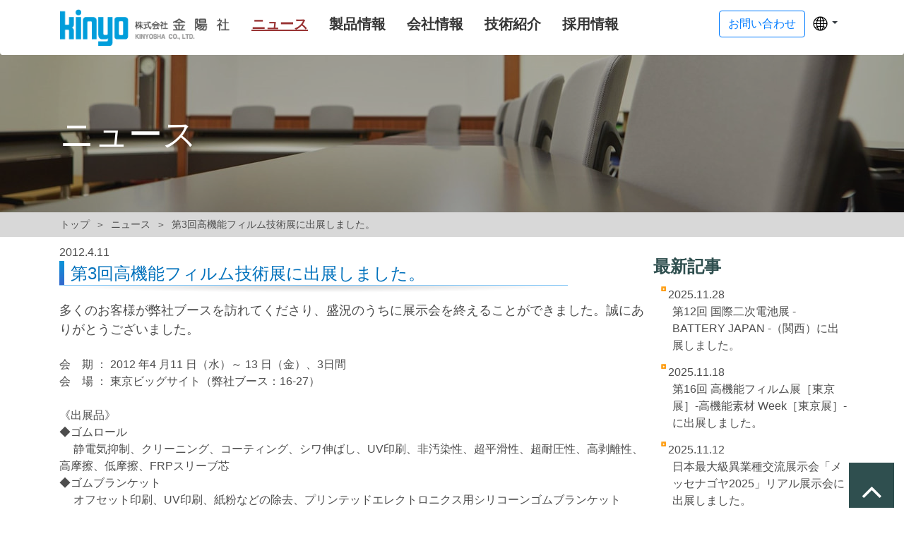

--- FILE ---
content_type: text/html; charset=utf-8
request_url: https://www.kinyo-j.co.jp/news/601.html
body_size: 4789
content:
<!DOCTYPE html>
<html lang="ja" itemscope itemtype="http://schema.org/WebPage">
<head prefix="og: http://ogp.me/ns# fb: http://ogp.me/ns/fb# website: http://ogp.me/ns/website#">
<meta charset="UTF-8">
<meta http-equiv="X-UA-Compatible" content="IE=edge">
<meta name="viewport" content="width=device-width, initial-scale=1">
<meta name="description" content="">
<meta name="keywords" content="ウェブサイト,MovableType.net,">
<meta http-equiv="X-UA-Compatible" content="IE=edge">
<title>第3回高機能フィルム技術展に出展しました。 | 株式会社金陽社</title>
<link rel="shortcut icon" href="https://www.kinyo-j.co.jp/images/favicon.ico">
<link rel="start" href="https://www.kinyo-j.co.jp/">
<link rel="alternate" type="application/atom+xml" title="Recent Entries" href="https://www.kinyo-j.co.jp/atom.xml">
<link rel="canonical" href="https://www.kinyo-j.co.jp/news/601.html" />

<!-- Microdata -->
<meta itemprop="description" content="多くのお客様が弊社ブースを訪れてくださり、盛況のうちに展示会を終えることができま...">
<link itemprop="url" href="https://www.kinyo-j.co.jp/news/601.html">
<link itemprop="image" href="https://www.kinyo-j.co.jp/images/ogimage.jpg">
<link rel="stylesheet" href="https://stackpath.bootstrapcdn.com/bootstrap/4.5.2/css/bootstrap.min.css" integrity="sha384-JcKb8q3iqJ61gNV9KGb8thSsNjpSL0n8PARn9HuZOnIxN0hoP+VmmDGMN5t9UJ0Z" crossorigin="anonymous">
<link href="https://stackpath.bootstrapcdn.com/font-awesome/4.7.0/css/font-awesome.min.css" rel="stylesheet" integrity="sha384-wvfXpqpZZVQGK6TAh5PVlGOfQNHSoD2xbE+QkPxCAFlNEevoEH3Sl0sibVcOQVnN" crossorigin="anonymous">
<link href="https://cdnjs.cloudflare.com/ajax/libs/normalize/8.0.1/normalize.min.css" rel="stylesheet" integrity="sha256-l85OmPOjvil/SOvVt3HnSSjzF1TUMyT9eV0c2BzEGzU=" crossorigin="anonymous">
<link href="https://www.kinyo-j.co.jp/css/k-styles.css" rel="stylesheet">
<link rel="manifest" href="https://www.kinyo-j.co.jp/.app/manifest.json" crossorigin="use-credentials">
<meta name="theme-color" content="white">
</head>

<body>
<header>
  <nav class="navbar mt-navbar navbar-expand-lg navbar-light bg-light  rounded-bottom fixed-top  navbar-custom" data-target="#Navbar">
      <div class="container">
        <a class="navbar-brand" href="https://www.kinyo-j.co.jp/">
            <h1 class="mt-h1"><img src="https://www.kinyo-j.co.jp/.assets/logo_main.png" alt="株式会社金陽社"></h1>
        </a>
        <button type="button" class="navbar-toggler" data-toggle="collapse" data-target="#Navber" aria-controls="Navber" aria-expanded="false" aria-label="ナビゲーションの切替">
            <span class="navbar-toggler-icon"></span>
        </button>
        <div class="collapse navbar-collapse collapse-custom justify-content-center" id="Navber">
            <ul class="navbar-nav mr-auto">
                <li class="nav-item"><a class="nav-link nav-link-custom active" href="https://www.kinyo-j.co.jp/news/">ニュース</a></li>
                <li class="nav-item"><a class="nav-link nav-link-custom" href="https://www.kinyo-j.co.jp/products/">製品情報</a></li>
                <li class="nav-item"><a class="nav-link nav-link-custom" href="https://www.kinyo-j.co.jp/aboutus/">会社情報</a></li>
                <li class="nav-item"><a class="nav-link nav-link-custom" href="https://www.kinyo-j.co.jp/technology/">技術紹介</a></li>
                <li class="nav-item"><a class="nav-link nav-link-custom" href="https://www.kinyo-j.co.jp/recruit/">採用情報</a></li>
            </ul>
            <div>
                <a class="btn btn-xs ml-2 btn-outline-primary btn-outline-custom" href="https://www.kinyo-j.co.jp/contact/" role="button">お問い合わせ</a></div>
                <div class="btn-group">
                    <button type="button" class="btn btn-link btn-sm text-dark dropdown-toggle" data-toggle="dropdown"><img src="https://www.kinyo-j.co.jp/.assets/ei-language.png" height="25px"></button>
                    <div class="dropdown-menu">
                        <a class="dropdown-item disabled" href="#" tabindex="-1" aria-disabled="true">日本語</a>
                        <div class="dropdown-divider"></div>
                        <a class="dropdown-item" href="https://www.kinyo-j.co.jp/en">English</a>
                        <div class="dropdown-divider"></div>
                        <a class="dropdown-item" href="https://www.kinyo-j.co.jp/cn">中文</a>
                    </div>
                </div>
            </div>
        </div>
    </nav>
</header>
<div class="UnderlayerJumbotron UnderlayerJumbotron__newsimg">
  <div class="Jumbotron__bg">
  </div>
  <div class="container mt-container">
    <div class="mainlead__block">
        <h2 class="h2 mt-h2 mainlead__title">ニュース</h2>
    </div>
  </div><!-- /.container -->
</div><!-- /.jumbotron -->
  <section class="pankuzu">
    <div class="container">
      <div class="row">
        <div class="columns col-12">
          <nav role="navigation">
            <ul class="clearfix list-unstyled" style="margin-bottom:0;">
              <li class="home"><a href="https://www.kinyo-j.co.jp/">トップ</a></li>
              <li><a href="https://www.kinyo-j.co.jp/news/">ニュース</a></li>
                            <li><span>第3回高機能フィルム技術展に出展しました。</span></li>
            </ul>
          </nav>
         </div>
       </div>
    </div>
  </section>


<div class="container">
  <div class="row">
    <div class="col-sm-9 col__right">
      <main class="newsMain">
        <div class="newsdata clearfix" style="margin:10px 0 0 0;">
          <div class="date"><time datetime="2012-04-11"><span class="year">2012.</span><span class="monthday">4.11</span></time></div>
                  </div>
        <div>
          <h4 class="title-dec" style="margin-top:0;">第3回高機能フィルム技術展に出展しました。</h4>
            <p><span class="fontL">多くのお客様が弊社ブースを訪れてくださり、盛況のうちに展示会を終えることができました。誠にありがとうございました。</span><br /> 　 <br /> 会　期 ： 2012 年4 月11 日（水）～ 13 日（金）、3日間<br /> 会　場 ： 東京ビッグサイト（弊社ブース：16-27）<br /> <br />《出展品》<br /> ◆ゴムロール<br /> 　 静電気抑制、クリーニング、コーティング、シワ伸ばし、UV印刷、非汚染性、超平滑性、超耐圧性、高剥離性、高摩擦、低摩擦、FRPスリーブ芯<br /> ◆ゴムブランケット<br /> 　 オフセット印刷、UV印刷、紙粉などの除去、プリンテッドエレクトロニクス用シリコーンゴムブランケット<br /> ◆他<br /> 　 熱プレス用緩衝ゴムシート「キンヨーボード」、工業用ゴム引き布「ゴールドプレン」、高機能高精度ゴムシート各種、フッ素ゴム塗料「パーフロンペイント」、洗浄剤各種など</p>

            
      </div>
      <div class="mx-auto text-center" style="margin:30px 0;"><a class="btn btn-outline-info" href="./" role="button">ニュース一覧に戻る</a>
      </div>
      </main>
    </div>
    
    <div class="col-sm-3 col__left">
      <aside class="news-sidemenu">
  
    
          <h3 class="news-sidemenu__subtitle">最新記事</h3>
      <ul class="nav side-entry__wrap">
          <li>
      <a href="https://www.kinyo-j.co.jp/news/12---battery-japan.html"><date datetime="2025.11.28">2025.11.28</date><p>第12回 国際二次電池展 - BATTERY JAPAN -（関西）に出展しました。</p></a>
      </li>
                <li>
      <a href="https://www.kinyo-j.co.jp/news/2025-3-1.html"><date datetime="2025.11.18">2025.11.18</date><p>第16回 高機能フィルム展［東京展］-高機能素材 Week［東京展］-に出展しました。</p></a>
      </li>
                <li>
      <a href="https://www.kinyo-j.co.jp/news/2025ni-1.html"><date datetime="2025.11.12">2025.11.12</date><p>日本最大級異業種交流展示会「メッセナゴヤ2025」リアル展示会に出展しました。</p></a>
      </li>
        </ul>
        </aside>

    </div>
  </div>
</div>

<div class="fixed-bottom">
<a href="#">
<aside class="backtop">
  <div class="backtop__icon btn-top" aria-hidden="true">
    <i class="fa fa-angle-up"></i>
  </div>
</aside>
</a>
</div>

<footer class="container-fluid">
  <div class="container footer__wrap clearfix">
    <div class="footerArea_wrap row justify-content-center"> 
      <div class="col-sm-3 footerlogo__wrap">
        <h3 class="footerlogo__img">株式会社金陽社</h3>
        <p class="footerlogo__zip">〒141-0032<br>東京都品川区大崎1-2-2<br>アートヴィレッジ大崎セントラルタワー6F</p>
      <div class="mt-site-search-container"><div id="mt-site-search" class="mt-site-search" data-worker="/.app/search-worker-v1.js" data-language="ja_JP" data-form-action="/search.html" data-search-result-container="s-result"></div><script src="https://site-search.movabletype.net/v1/assets/24417/js/search.js" id="mt-site-search-script" async defer></script></div>
      </div>
      <div class="col-sm-9 footer-menu">
      <nav>
        <div id="content">
         <ul class="footer-menu__wrap clearfix">
          <li>
            <dl class="footer-menu__column">
              <dt><a href="https://www.kinyo-j.co.jp/"><i class="fa fa-caret-right"></i>トップ</a></dt>
 				<dd class="submenu"><a href="https://www.kinyo-j.co.jp/case/"><i class="fa fa-caret-right"></i>こんな所にKINYO</a></dd>
            	<dd class="submenu"><a href="https://www.kinyo-j.co.jp/quality/"><i class="fa fa-caret-right"></i>ISO認証取得</a></dd>
            	<dd class="submenu"><a href="https://www.kinyo-j.co.jp/environment/"><i class="fa fa-caret-right"></i>環境への取り組み</a></dd>
              <dt><a href="https://www.kinyo-j.co.jp/news/"><i class="fa fa-caret-right"></i>ニュース</a></dt>
            </dl>
          </li>
          <li>
            <dl class="footer-menu__column">
              <dt><a href="https://www.kinyo-j.co.jp/products/"><i class="fa fa-caret-right"></i>製品情報</a></dt>
				<dd class="submenu"><a href="https://www.kinyo-j.co.jp/products/print/"><i class="fa fa-caret-right"></i>印刷分野</a></dd>
				<dd class="submenu"><a href="https://www.kinyo-j.co.jp/products/industrial/"><i class="fa fa-caret-right"></i>産業分野</a></dd>
				<dd class="submenu"><a href="https://www.kinyo-j.co.jp/products/oa/"><i class="fa fa-caret-right"></i>OA関連分野</a></dd>
				<dd class="submenu"><a href="https://www.kinyo-j.co.jp/products/other/"><i class="fa fa-caret-right"></i>高機能分野</a></dd>
            </dl>
          </li>
          <li>
            <dl class="footer-menu__column">
              <dt><a href="https://www.kinyo-j.co.jp/aboutus/"><i class="fa fa-caret-right"></i>会社情報</a></dt>
            	<dd class="submenu"><a href="https://www.kinyo-j.co.jp/aboutus/outline.html"><i class="fa fa-caret-right"></i>会社概要</a></dd>
            	<dd class="submenu"><a href="https://www.kinyo-j.co.jp/aboutus/philosophy.html"><i class="fa fa-caret-right"></i>経営理念</a></dd>
            	<dd class="submenu"><a href="https://www.kinyo-j.co.jp/aboutus/history.html"><i class="fa fa-caret-right"></i>沿革</a></dd>
            	<dd class="submenu"><a href="https://www.kinyo-j.co.jp/aboutus/network/"><i class="fa fa-caret-right"></i>アクセス</a></dd>
            </dl>
          </li>
          <li>
            <dl class="footer-menu__column">
              <dt><a href="https://www.kinyo-j.co.jp/technology/"><i class="fa fa-caret-right"></i>技術紹介</a></dt>
              <dt><a href="https://www.kinyo-j.co.jp/recruit/"><i class="fa fa-caret-right"></i>採用情報</a></dt>
          </dl>
          </li>
          <li>
            <dl class="footer-menu__column">
              <dt><a href="https://www.kinyo-j.co.jp/contact/"><i class="fa fa-caret-right"></i>お問い合わせ</a></dt>
              <dt><a href="https://www.kinyo-j.co.jp/privacy-policy.html"><i class="fa fa-caret-right"></i>個人情報保護方針</a></dt>
              <dt><a href="https://www.kinyo-j.co.jp/terms-use.html"><i class="fa fa-caret-right"></i>WEBサイト利用規約</a></dt>              
              <dt><a href="https://www.kinyo-j.co.jp/employee/"><i class="fa fa-caret-right"></i>従業員向け</a></dt>
          </dl>
          </li>
         </ul>
        </div>
      </nav>
      </div>
    <p class="copyR">&copy;&nbsp;KINYOSHA CO., LTD.</p>
    </div>
  </div>
</footer>
<script src="https://code.jquery.com/jquery-3.5.1.slim.min.js" integrity="sha384-DfXdz2htPH0lsSSs5nCTpuj/zy4C+OGpamoFVy38MVBnE+IbbVYUew+OrCXaRkfj" crossorigin="anonymous"></script>
<script src="https://cdn.jsdelivr.net/npm/popper.js@1.16.1/dist/umd/popper.min.js" integrity="sha384-9/reFTGAW83EW2RDu2S0VKaIzap3H66lZH81PoYlFhbGU+6BZp6G7niu735Sk7lN" crossorigin="anonymous"></script>
<script src="https://stackpath.bootstrapcdn.com/bootstrap/4.5.2/js/bootstrap.min.js" integrity="sha384-B4gt1jrGC7Jh4AgTPSdUtOBvfO8shuf57BaghqFfPlYxofvL8/KUEfYiJOMMV+rV" crossorigin="anonymous"></script>
<script src="https://push-notification-api.movabletype.net/v1.5.1/js/sw-init.js" id="mt-service-worker-init" data-register="/.app/sw.js" data-scope="/" data-locale="ja_JP"></script>

<script src="https://cdnjs.cloudflare.com/ajax/libs/jquery.matchHeight/0.7.2/jquery.matchHeight.js" integrity="sha256-arRUsB21UtqDosI3oA5sDe3UYqSGk6Jtg1S04NlIfuQ=" crossorigin="anonymous"></script>
<script src="https://form.movabletype.net/dist/parent-loader.js" defer async></script>
<script src="https://www.kinyo-j.co.jp/js/k-animate.js"></script>
<script src="https://form.movabletype.net/dist/parent-loader.js" defer async></script></body>
</html>


--- FILE ---
content_type: text/css
request_url: https://www.kinyo-j.co.jp/css/k-styles.css
body_size: 9503
content:
html body {
	font-family: Helvetica, "メイリオ", Meiryo, sans-serif,"游ゴシック", YuGothic, "ヒラギノ角ゴ ProN W3", "Hiragino Kaku Gothic ProN", ;
	position: relative;
	color: #4d4d4d;
}

.col__left,
.col__right {
	float: none;
	padding: 0px;
}

/* Original custom css start*/
.bg-custom-info {
	background-color: #1ba6be!important;
}
 
.bg-custom-primary {
	background-color: #378eeb!important;
}

.bg-custom-success {
	background-color: #4e9e61!important;
}

.k-pfeature {
 font-size: 24px;
 font-weight: normal;
 color: #0071BC;
 background-image: url(../.assets/bg_content_title_sub.png);
 background-repeat: no-repeat;
 background-position: left bottom;
 padding: 2px 2px 14px 16px;
 line-height: 1.3; margin: 45px 0px 10px;
}

.k-ptitle {
 font-size:16px;
 font-weight:normal;
 border-radius:0px;
 padding:6px 2px 4px;
 margin:18px 0 8px;
 color: #06C;
 background-image: url(../.assets/bg_bluegradation.png);
 background-repeat: no-repeat;
 background-position: left bottom;
}

.fontL {
	font-size:18px;
}

.pp-custom {
 line-height: 1.3;
 border-radius:4px;
 padding: 4px 4px 4px 8px;
 border: 1px solid #9CF;
 color: #FFF;
 background-color: #69c; 
}

.txt-indt {
 text-indent: 1em;
 padding-left:0.25rem;
}

.left-indt {
 margin-left: 30px;
}

.title-lg {
 font-weight: bold;
 text-decoration: underline dotted;
 background-color: #f0f8ff;
 display: inline;
}

.copyR {
 text-align:center;
 color : #009EDA ;
}

.marginL20 {
 margin-left:20px;
}

ol.li-brk{
  padding:0 0 0 2em;
  margin:0;
}
 
ol.li-brk li{
  list-style-type:none;
  list-style-position:inside;
  counter-increment: brakets;
}
ol.li-brk li:before{
  display: marker;
  content: "(" counter(brakets) ") ";
}

.btn-primary-pt {
	background-color: #009eda;
	transition: background-color 0.5s, color 0.5s;
	background: none;
	border: 2px solid #009eda;
	border-radius: 0px;
	font-size: 0.8em;
	color: #009eda;
	text-decoration: none;
	margin: 0px;
}


.top-news {
    padding: 3em 0;
    color: #767777;
    background-color: #ffffff;
}

.top-news h3 {
    font-size: 40px;
    margin: 0 0 25px 0;
    text-align: center;
    color: rgb(34,173,203);
}
.top-news  .col {
    margin-bottom: 15px;
}
.top-news a {
    display: block;
    height: 100%;
    background: #ffffff;
    color: #111;
    box-shadow: 0 3px 4px 0 rgba(0, 0, 0, 0.14), 0 3px 3px -2px rgba(0, 0, 0, 0.2), 0 1px 8px 0 rgba(0, 0, 0, 0.12);
}

.top-news a:hover {
    color: #5f76a6;
    text-decoration: none;
}
.top-news figure {
    display: block;
    height: 150px;
    overflow: hidden;
    margin-top: 0;
}
.top-news figure.noimage {
    height: 150px;
    background: #999;
    text-align: center;
    line-height: 150px;
    color: #ffffff;
    font-size: 30px;
}
.top-news figure img {
    width: 100%;
}
.top-news .entry-detail {
    padding: 1em;
}
.top-news h4 {
    margin: 0 0 0.5em 0;
    font-size: 114%;
}
.top-news p {
    margin: 0;
}
.top-news p.entry-excerpt {
    font-size: 86%;
}
.top-news .top-newslist {
    margin-top: 2em;
    text-align: center;
}
.text-icon {
  display: inline-block;
  background: #df002c;
  padding: 1px 5px;
  margin: 0 5px;
  vertical-align: middle;
  font-size: 0.6em;
  font-weight: bold;
  color: #ffffff;
  border-radius: 3px;
}
@media (min-width: 768px) {
.txt-buttom {
  position: absolute;
  bottom: 15px;
	}
}

.bottom-mc {
 margin-bottom : 20px ;
}

.webpages .image-top{
    padding: 10px 15px 15px 15px;
}

.mtop10 {
 margin-top : 10px ;
}

.tbg-color {
 background-color:#DCE7F0;
}

.kContents table p { margin-top:0; margin-bottom:0;}
.kContents table.tableLine { border-collapse: collapse; border: 1px solid #bbb; }
.kContents table.tableLine td,
.kContents table.tableLine th { border: 1px solid #bbb; padding: 5px 8px; }
.kContents table.tableLine table,
.kContents table.tableLine table td,
.kContents table.tableLine table th { border:none; padding: 5px;}
.kContents table.tableLineRow { border-collapse: collapse; border-top: 1px solid #bbb; border-bottom: 1px solid #bbb; }
.kContents table.tableLineRow td,
.kContents table.tableLineRow th { border-top: 1px solid #bbb; border-bottom: 1px solid #bbb; padding: 5px 8px; }
.kContents table.tableLineRow table,
.kContents table.tableLineRow table td,
.kContents table.tableLineRow table th { border:none; padding: 5px;}


.tableProList { line-height:1.4; font-size:12px;border-collapse: collapse; border-top: 1px solid #bbb; border-left: 1px solid #bbb;}
.tableProList th,
.tableProList td {border-bottom: 1px solid #bbb;border-right: 1px solid #bbb; padding: 5px 8px; }
.tableProList th { line-height:1.2; background-color:#DDEEFF;}
.tableProList td { vertical-align:top;}
.tableProList table,
.tableProList table td,
.tableProList table th { border:none; padding: 5px;}
.tableProList div.w90 {width: 90px;}
.tableProList div.w70 {width: 70px;}
.tableProList div.w50 {width: 50px;}
.tableProList div.w350 {width: 350px;}


.title-dec {
 font-size: 24px;
 font-weight: normal;
 color: #0071BC;
 background-image: url(../.assets/bg_content_title_sub.png);
 background-repeat: no-repeat;
 background-position: left bottom;
 padding: 2px 2px 14px 16px;
 line-height: 1.3; margin: 15px 0px 10px;
}

.title-sub {
 font-weight: normal;
 font-size: 20px;
 line-height: 1.3;
 border-bottom: 1px dotted #999;
 padding: 3px 1px 3px 7px;
 border-left: 6px solid #FC9;
 margin: 2em 0 1em;
 color: #069;
}

.mt-navbar.fixed {
	height: 60px;
	opacity: 0.9;
	top: 0px;
}

.boxShadowRadius {
 border-radius:4px;
 box-shadow: 0 1px 2px 1px rgba(0, 0, 0, 0.25) ;
 padding:6px;}

.or-title {
 font-weight: normal;
 line-height: 1.3;
 margin: 1.5em 0 1em 5px;
 color: #FF6600;
 padding: 1px 1px 0px 6px;
 border-left: 5px solid #FCC;
}

h2.k-admsg {
 font-size:24px;
 color: #ff0066;
}

.gmap {
  position: relative;
  width: 100%;
  padding-top: 75%;
}
@media screen and  (min-width: 992px) {
.gmap {
  position: relative;
  width : 600px;
  padding-top: 50%;
	}
}

.gmap iframe {
  position: absolute;
  top: 0;
  left: 0;
  width: 100%;
  height: 100%;
}
@media screen and  (min-width: 768px) {
.gmap iframe {
  width : 600px;
  height : 450px;
  }
}

@media screen and  (min-width: 992px) {
.tableacc  {
  width : 700px ;
  }
}

@media screen and  (max-width: 576px) {
  .text-rt  {
    font-size : 1rem ;
  }

  .card-body {
    padding : 0 ;
  }

  .top-news h3{
    font-size : 1.75rem ;
  }
}

.mt-site-search-container {
  margin-left : 0.5rem;
}

.keyVisualPrint {
    background-image: url(../.assets/bg_print_top.jpg);
    background-repeat: no-repeat;
	background-position: left top;
	padding: 15px 30px 15px 150px;
}

.keyVisualHi {
 background-image: url(../.assets/bg_hi_top.jpg);
 background-repeat: no-repeat;
 background-position: left top;
 padding: 15px 30px 15px 150px;
}

.keyVisualInd {
	background-image: url(../.assets/bg_ind_top.jpg);
	background-repeat: no-repeat;
	background-position: left top;
	padding: 15px 30px 15px 150px;
   }

.listTitle {
 padding:4px 3px 0px 8px;
 margin-top: 15px; color:
 #036; border-top: 1px dotted #999999;
 margin-bottom: 0px; border-left: 4px solid #F93;
}

/* Original custom css end*/

.mt-btn-primary {
	background: none;
}

.mt-btn-primary.btn-primary.active,
.mt-btn-primary.btn-primary:active,
.mt-btn-primary.open > .dropdown-toggle.btn-primary {
	background-image: none;
	outline: 0;
	box-shadow: none;
}

.btn-outline-custom:hover {
	color : #fffafa!important;
}

.mt-btn-primary.btn.active,
.mt-btn-primary.btn:active {
	background-image: none;
	outline: 0;
	box-shadow: none;
}

.mt-btn-primary.active.focus,
.mt-btn-primary.active:focus,
.mt-btn-primary.active:hover,
.mt-btn-primary:active.focus,
.mt-btn-primary:active:focus,
.mt-btn-primary:active:hover,
.open > .dropdown-toggle.mt-btn-primary.focus,
.open > .dropdown-toggle.mt-btn-primary:focus,
.open > .dropdown-toggle.mt-btn-primary:hover {
	color: #fff;
	background-color: #009eda;
	border-color: #009eda;
}

a {
	text-decoration: none;
}

a[href^="tel:"] {
	cursor: default;
	color: #a4a12f;
	text-decoration: none;
}

a[href^="tel:"]:hover,
a[href^="tel:"]:visited,
a[href^="tel:"]:active {
	color: #a4a12f;
	opacity: 1;
}

.mt-h1 {
	font-size: 1.25em;
	width: 100%;
	margin: 0 0;
	display: block;
	overflow: hidden;
	word-break: break-all;
	max-height: 80px;
	display: flex;
	height: auto;
}

.mt-h1 img {
	max-width: 100%;
	max-height: 32px;
	transition: all 0.5s;
}

.navbar-custom {
	height: auto;
	margin-bottom: 0;
	font-size: 1.25em;
	font-weight: bold;
	background-color: #ffffff!important;
	line-height: 0px;
	border: 0px;
	z-index: 1030;
	transition: all 0.5s;
}

.navbar.fixed {
	top: 0;
	left: 0;
	z-index: 2;
}

.navbar-custom li a:hover{
	color: #993333!important;
	opacity: 1;
	transition: all 0.5s;
}
.navbar-custom .active {
	color: #993333 !important;
	position: relative;
	text-decoration: underline !important;
}

.navbar-custom .active a {
	color: #993333!important;
	background-color: #fff;
}

.navbar-custom .active a:focus,
.navbar-custom .active a:hover,
.navbar-custom .active a:visited {
	background-color: #fff;
	color: #993333!important;
}

.navbar-fixed-top.scrolled {
  background-color: #fff !important;
  transition: background-color 200ms linear;
}

.collapse-custom {
	background-color: #ffffff;
	padding-bottom: 10px;
	margin: 0px;
}


.collapse-custom.in.none {
	opacity: 0;
	transition: all 0.5s;
}

.nav-link-custom{
	color: #363636!important;
}
.mt-jumbotron.jumbotron__indexImg {
	background: url('https://www.kinyo-j.co.jp/.assets/background30678.jpg');
	background-size: cover;
}

.mt-jumbotron.jumbotron__productsImg {
	background: url('https://www.kinyo-j.co.jp/.assets/_K6A9765.jpg');
	background-size: cover;
}

.mt-jumbotron .mainlead__block {
	width: 100%;
	position: relative;
	padding: 14px;
	margin-top: 14px;
	z-index: 50;
	background-color: rgba(30, 30, 30, 0.5);
}

.mt-jumbotron .mt-h2.mainlead__title {
	-webkit-font-feature-settings: "palt";
	font-feature-settings: "palt";
	letter-spacing: -0.01em;
	font-size: 21px;
	line-height: 1.2em;
	font-weight: bold;
	margin-top: 0px;
	margin-bottom: 1.5rem;
}

.mt-jumbotron .mainlead__caption {
	font-size: 0.9em;
	margin-bottom: 0px;
}

.UnderlayerJumbotron {
	position: relative;
}

.UnderlayerJumbotron .Jumbotron__bg {
	position: absolute;
	width: 100%;
	height: 100%;
	top: 0px;
	background-color: rgba(30, 30, 30, 0.3);
	z-index: 10;
}

.UnderlayerJumbotron .jumbotron__indexImg {
	background: url('https://www.kinyo-j.co.jp/images/index_image.jpg');
	background-size: cover;
}

.UnderlayerJumbotron .mt-h2.mainlead__title {
	font-size: 2em;
	padding: 0px;
	margin: 0px 0 7px 0;
	-webkit-font-feature-settings: "palt";
	font-feature-settings: "palt";
	position: relative;
	letter-spacing: -0.01em;
}

.UnderlayerJumbotron .mainlead__caption {
	display: block;
	margin: 0 auto;
	font-size: 1em;
	margin-top: 0.25rem;
	position: relative;
}

.UnderlayerJumbotron.UnderlayerJumbotron__img {
	background-size: cover;
}

.UnderlayerJumbotron.UnderlayerJumbotron__newsimg {
	background-image: url(https://www.kinyo-j.co.jp/.assets/background307187.jpg);
	background-size: cover;
}

.UnderlayerJumbotron.UnderlayerJumbotron__productsimg {
	background: url('https://www.kinyo-j.co.jp/.assets/_K6A9765.jpg');
	background-size: cover;
}

.UnderlayerJumbotron.UnderlayerJumbotron__aboutusimg {
	background-image: url(https://www.kinyo-j.co.jp/.assets/background307422.jpg);
	background-size: cover;
}

.UnderlayerJumbotron.UnderlayerJumbotron__techimg {
	background-image: url(https://www.kinyo-j.co.jp/.assets/background437.jpg);
	background-size: cover;
}
.UnderlayerJumbotron.UnderlayerJumbotron__recruitimg {
	background-image: url(https://www.kinyo-j.co.jp/.assets/background16587.jpg);
	background-size: cover;
}

.UnderlayerJumbotron.UnderlayerJumbotron__mainimg {
    background-image: url(https://www.kinyo-j.co.jp/.assets/background185437.jpg);
	background-size: cover;
}



.mt-jumbotron {
	height: calc(575px/2);
	position: relative;
	padding: 66.66667px 0 0px 0;
	margin-bottom: 0px;
	color: #ffffff;
}

.UnderlayerJumbotron {
	width: auto;
	height: 210px;
	padding: 66.66667px 0 0px 0;
	color: #ffffff;
}

.UnderlayerJumbotron .mainlead__block {
	width: 100%;
	position: relative;
	padding: 14px;
	margin-top: 14px;
	z-index: 50;
}

.backtop {
	width: 100%;
	height: 32px;
	margin-right: 14px;
	margin-top: 42px;
	position: relative;
}

.backtop .backtop__icon {
	width: 100%;
	height: 32px;
	font-size: 2rem;
	line-height: 3rem;
	color: #ffffff;
	background-color: #2f4f4f;
	text-align: center;
	transition: all 0.5s;
}

.backtop .backtop__icon:hover {
	opacity: 0.5;
}

.pankuzu {
	font-size: 85%;
	background: #d8d8d8;
	padding: 7px 0;
	line-height: 21px;
	text-decoration: underline;
}

.pankuzu a {
	color: #4d4d4d;
	text-decoration: none;
}

.pankuzu a:visited {
	color: #4d4d4d;
	text-decoration: none;
}

.pankuzu a:hover {
	color: #009eda;
	opacity: 1;
	transition: all 0.5s;
}

.pankuzu li {
	float: left;
}

.pankuzu li:after {
	content: "＞";
	margin: 0 8px;
}

.pankuzu li:last-child:after {
	display: none;
}

footer {
	background-color: #3f3f3f;
}

footer .footer__wrap {
	color: #ffffff;
	width: 100%;
	height: auto;
	padding: 28px 0;
	font-size: 14px;
}

footer .footerlogo__wrap {
	word-break: break-all;
	padding: 0px;
}

footer .footerlogo__wrap .footerlogo__img {
	padding: 0px;
	margin-left: 0.5rem;
}

footer .footerlogo__wrap .footerlogo__img > * {
	width: 200px;
	height: auto;
	text-align: center;
}


footer .footerlogo__wrap .footerlogo__zip {
	font-size: 12px;
	color: #a4a12f;
  font-weight: bold;
  margin-left: 0.5rem;
}


.footer-menu {
	padding-right: 0px;
}

.footer-menu .footer-menu__wrap li {
	width: 50%;
	margin: 0px 0px 14px 0px;
	list-style: none;
	float: left;
}

.footer-menu .footer-menu__wrap .footer-menu__column {
	margin: 0px;
}

.footer-menu .footer-menu__wrap .footer-menu__column a, .footer-menu .footer-menu__wrap .footer-menu__column a:visited {
	color: #ffffff;
	text-decoration: underline;
}

.footer-menu .footer-menu__wrap .footer-menu__column a:hover {
	color: #009eda;
	opacity: 1;
	transition: all 0.5s;
}

.footer-menu .footer-menu__wrap .footer-menu__column a:hover {
	text-decoration: none;
}

.footer-menu .footer-menu__wrap .footer-menu__column dt {
	line-height: 2em;
	text-decoration: underline;
}

.footer-menu .footer-menu__wrap .footer-menu__column dt.no-check {
	text-decoration: none;
}

.footer-menu .footer-menu__wrap .footer-menu__column dd {
	text-indent: 1em;
	line-height: 1.75em;
}
@media screen and  (max-width: 576px) {
  .footer-menu .footer-menu__wrap .footer-menu__column dd {
    text-indent: 0.25em;
    line-height: 1.75em;
    margin-left : 0.25rem;
  }
  .footer-menu__wrap {
    padding-left : 0.25rem;
  }
}

/*サブカテゴリ対応*/
.footer-menu .footer-menu__wrap .footer-menu__column .firstmenu {
	margin-top: 8px;
}

.footer-menu .footer-menu__wrap .footer-menu__column .catdepth-2 {
	margin-left: 12px;
}
.footer-menu .footer-menu__wrap .footer-menu__column .catdepth-3 {
	margin-left: 24px;
}
.footer-menu .footer-menu__wrap .footer-menu__column .nolink {
	color: #999999;
	margin-bottom: 0;
}
.footer-menu .footer-menu__wrap .footer-menu__column .catdepth-2 .nolink::after, .footer-menu .footer-menu__wrap .footer-menu__column .catdepth-3 .nolink::after {
	content: "(0)";
}

.footer-menu .footer-menu__wrap .icon {
	font-size: 0.3em;
	margin-right: 3px;
	text-indent: 0px;
}

.footer-menu .footer-menu__wrap .footer-menu__column--depth2 {
	margin-top: 7px;
	margin-left: 14px;
}

.footer-menu .footer-menu__wrap .footer-menu__column--depth3 {
	margin-top: 7px;
	margin-left: 28px;
}

.footer-sns {
	height: 30px;
}

.footer-sns .footer-sns__wrap {
	float: right;
	margin-bottom: 0px;
	padding-left: 1em;
}

.footer-sns .footer-sns__wrap li {
	display: inline-block;
	padding: 0px;
	list-style: none;
	line-height: 20px;
	margin-right: 3.5px;
}

.footer-sns .footer-sns__wrap li a {
	min-width: 30px;
	display: inline-block;
	padding: 5px 0;
	color: #fff;
	text-align: center;
}

.footer-sns .footer-sns__wrap li:last-child {
	margin: 0px;
}

.footer-sns .footer-sns__facebook a {
	background: #3B599C;
}

.footer-sns .footer-sns__twitter a {
	background: #00B6F1;
}

.copyaera {
	clear: both;
	height: 28px;
	width: 100%;
	background-color: #ffffff;
	text-align: center;
	line-height: 28px;
}

.copyaera small {
	color: #4d4d4d;
}

/*snsbutton*/

.btn-outline-blue{
	color: #17a2b8;
    border-color: #17a2b8;
}

.social-button__wrap li {
	float: right;
	margin-right: 7px;
}

.pagemenu {
	position: relative;
	color: #ffffff;
}

@media screen and  (max-width: 576px) {
  .pagemenu__button {
  position: relative;
  color: #ffffff;
  margin-right : 0.5rem;
  }
}

.pagemenu .pagemenu__bg {
	position: absolute;
	background-color: rgba(30, 30, 30, 0.3);
	z-index: 10;
	top: 0px;
	left: 0px;
	width: 100%;
	height: 100%;
}

.pagemenu .pagemenu__textwrap {
	padding: 42px 0;
	height: auto;
	z-index: 20;
	position: relative;
}

.pagemenu .pagemenu__textwrap .pagemenu__title {
	font-size: 2em;
	font-weight: 600;
	margin: 0px 0 7px 20px;
	-webkit-font-feature-settings: "palt";
	font-feature-settings: "palt";
	letter-spacing: -0.01em;
}

.pagemenu .pagemenu__textwrap .pagemenu__text {
	width: auto;
	margin-bottom: 3rem;
}

.pagemenu .pagemenu__textwrap .pagemenu__button {
	text-align: right;
	margin-bottom: 0px;
}

.pagemenu .pagemenu__textwrap .pagemenu__button .pagemenu__buttonIcon {
	font-size: 0.5em;
	padding-right: 0.25em;
}

.pagemenu .mt-btn-lg {
	background-color: rgba(255, 255, 255, 0.3);
	transition: background-color 0.5s, color 0.5s;
	background: none;
	border: 2px solid #ffffff;
	border-radius: 0px;
	font-size: 0.8em;
	padding: 8px 48px;
	color: #ffffff;
	text-decoration: none;
}

.pagemenu .mt-btn-lg:hover,
.pagemenu .mt-btn-lg:active,
.pagemenu .mt-btn-lg:focus {
	border: 2px solid #ffffff;
	color: #4d4d4d;
	background-color: rgba(255, 255, 255, 0.9);
	opacity: 1;
}

.pagemenu .mt-btn-lg .fa {
	margin-right: 3px;
}

.pagemenu__bgwrap {
	background-size: cover;
	padding: 0 14px;
	background-color: #009eda;
}

.pagemenu__bgwrap:nth-child(2) {
	background-color: #2f4f4f;
}

.pagemenu__bgwrap:nth-child(3n) {
	background-color: #2f4f4f;
}

.pagemenu__bgwrap:nth-child(odd) > .pagemenu__textwrap {
	margin-left: auto;
}

.pagemenu__bg:nth-child(even) > .pagemenu__textwrap {
	margin-right: auto;
}

.newsarea {
	max-width: 1110px;
	margin: 0 auto;
	margin-top: 28px;
	margin-bottom: 42px;
}


.newsarea .newsarea__title {
	font-size: 2em;
	font-weight: bold;
	margin: 0px;
	padding-bottom: 14px;
	margin-bottom: 14px;
	border-bottom: 2px solid #e6e6e6;
}

.newsarea .newsarea__title:after {
	font-family: Helvetica, "游ゴシック", YuGothic, "ヒラギノ角ゴ ProN W3", "Hiragino Kaku Gothic ProN", "メイリオ", Meiryo, sans-serif;
	content: "NEWS & TOPICS";
	font-size: 32px;
	font-weight: normal;
	display: block;
	color: #009eda;
}

.newsarea .newsarea__titlecn {
	font-size: 2em;
	font-weight: bold;
	margin: 0px;
	padding-bottom: 14px;
	margin-bottom: 14px;
	border-bottom: 2px solid #e6e6e6;
}

.newsarea .newsarea__titlecn:after {
	font-family: Helvetica, "游ゴシック", YuGothic, "ヒラギノ角ゴ ProN W3", "Hiragino Kaku Gothic ProN", "メイリオ", Meiryo, sans-serif;
	content: "公司动态";
	font-size: 32px;
	font-weight: normal;
	display: block;
	color: #009eda;
}

.newsarea .newsarea__entry {
	border: 0px;
	overflow: hidden;
}

.newsarea .newsarea__entry dl:nth-last-child(2) {
	margin-bottom: 15px;
}

.newsarea .newsarea__entry > ul {
	transition: all 0.5s;
}

.newsarea .newsarea__entry > ul li a,
.newsarea .newsarea__entry > ul article a {
	color: #4d4d4d;
	padding: 7px 0 7px 7px;
	text-decoration: none;
	display: block;
	height: 100%;
	width: 100%;
	margin-left: 7px;
	transition: all 0.5s;
}

.newsarea .newsarea__entry > ul li a:hover,
.newsarea .newsarea__entry > ul article a:hover {
	color: #009eda;
	background-color: #f3f3f3;
	display: block;
	opacity: 1.0;
}

.newsarea .newsarea__entry dl:nth-last-child(2) {
	margin-bottom: 15px;
}

.newsarea .newsentry__item {
	padding: 7px;
	margin: 0px -14px;
	margin-bottom: 14px;
}

.newsarea .newsentry__item .newsentry__date {
	width: 100%;
	margin: 0px;
}

.newsarea .newsentry__item .newsentry__text {
	width: 100%;
	margin: 0px;
}

.newsarea .newsentry__item .newsentry__genre {
	display: inline-block;
	margin-bottom: 7px;
}

.newsarea .newsentry__item .newsentry__title {
	width: 100%;
	padding: 0px;
	font-size: 21px;
	margin-bottom: 7px;
	font-weight: bold;
}

.newsarea .newsentry__item .newsentry__main {
	margin: 0px;
}

.newsarea .newsentry__button {
	text-align: right;
	margin: 14px 0 0px 0;
}

.newsarea .mt-btn-lg {
	background-color: white;
	transition: background-color 0.5s, color 0.5s;
	background: none;
	border: 2px solid #009eda;
	border-radius: 0px;
	font-size: 0.8em;
	padding: 8px 48px;
	color: #009eda;
	text-decoration: none;
}

.newsarea .mt-btn-lg:hover,
.newsarea .mt-btn-lg:active,
.newsarea .mt-btn-lg:focus {
	border: 2px solid #009eda;
	color: #ffffff;
	background-color: #009eda;/*最新情報の一覧を見るBG-color*/
	opacity: 1;
}

.newsarea .mt-btn-lg .fa {
	margin-right: 3px;
}

.newsarea .newsentry__genrename--notice .genre {
	width: auto;
	background-color: #d1703b;
	display: block;
	font-size: 80%;
	line-height: 28px;
	color: #ffffff;
	padding: 0 8px;
	height: 28px;
	display: inline-block;
}

.newsarea .newsentry__genrename--news .genre {
	width: auto;
	background-color: #384987;
	display: block;
	font-size: 80%;
	line-height: 28px;
	color: #ffffff;
	padding: 0 8px;
	height: 28px;
	display: inline-block;
}

.newsarea .newsentry__genrename--important .genre {
	width: auto;
	background-color: #4a7c3e;
	display: block;
	font-size: 80%;
	line-height: 28px;
	color: #ffffff;
	padding: 0 8px;
	height: 28px;
	display: inline-block;
}

.newslist {
	margin-top: 28px;
	margin-bottom: 28px;
}

.newslist li a,
.newslist article a {
	color: #4d4d4d;
	padding: 7px 0 7px 7px;
	text-decoration: none;
	display: block;
	height: 100%;
	width: 100%;
	margin-left: 7px;
	transition: all 0.5s;
}

.newslist li a:hover,
.newslist article a:hover {
	color: #009eda;
	background-color: #f3f3f3;
	display: block;
	opacity: 1.0;
}

.newslist .newstext__wrap {
	margin-bottom: 7px;
}

.newslist .newslist__item {
	border-bottom: 1px dotted #cccccc;
	margin: 7px 0px;
	padding-bottom: 7px;
}

.newslist .newslist__title {
	height: 35px;
	color: #4d4d4d;
	font-size: 1.75em;
	margin: 0px 0 21px 0;
	border-bottom: 1px dotted #bababa;
	padding-left: 18px;
	position: relative;
}
@media screen and (max-width: 576px) {
  .newslist .newslist__title {
    height: 35px;
    color: #4d4d4d;
    font-size: 1.5em;
    margin: 0px 0 21px 0;
    border-bottom: 1px dotted #bababa;
    padding-left: 18px;
    position: relative;
  }

}

.newslist .newslist__title:before {
	content: "";
	display: block;
	width: 7px;
	height: 35px;
	background-color: #2f4f4f;
	position: absolute;
	left: 0px;
}

.newstext__title > *:first-child .newslist_article {
	margin-top: -7px;
}

.newslist .newstext__title {
	font-size: 1.5em;
	font-weight: bold;
	margin: 0px 0px 14px 0px;
}

.newslist .newslist__nextbutton a,
.newslist .newslist__prevbutton a {

}

.newslist .newslist__nextbutton a:hover,
.newslist .newslist__nextbutton a:active,
.newslist .newslist__nextbutton a:focus,
.newslist .newslist__prevbutton a:hover,
.newslist .newslist__prevbutton a:active,
.newslist .newslist__prevbutton a:focus {

}

.newslist .newslist__nextbutton a .fa,
.newslist .newslist__prevbutton a .fa {
	margin-right: 3px;
}

.newslist .newslist__nextbutton {
	text-align: right;
}

.newslist .newslist__prevbutton {
	text-align: left;
}

.newsdata__wrap,
.news__entryWrap {
	width: 100%;
	margin-bottom: 14px;
}

.newsdata__wrap dl,
.news__entryWrap dl {
	width: 100%;
}

.newsdata__wrap > *,
.news__entryWrap > * {
	margin: 0px;
	float: left;
}

.newsdata__wrap.genre_notice .date {
	width: auto;
	height: 28px;
	line-height: 28px;
	display: inline-block;
	font-size: 80%;
	color: #d1703b;
	padding: 0 8px;
	border: 1px solid #d1703b;
}

.newsdata__wrap.genre_notice .genre {
	width: auto;
	background-color: #d1703b;
	display: block;
	font-size: 80%;
	line-height: 28px;
	color: #ffffff;
	padding: 0 8px;
	height: 28px;
}

.newsdata__wrap.genre_news .date {
	width: auto;
	height: 28px;
	line-height: 28px;
	display: inline-block;
	font-size: 80%;
	color: #384987;
	padding: 0 8px;
	border: 1px solid #384987;
}

.newsdata__wrap.genre_news .genre {
	width: auto;
	background-color: #384987;
	display: block;
	font-size: 80%;
	line-height: 28px;
	color: #ffffff;
	padding: 0 8px;
	height: 28px;
}

.newsdata__wrap.genre_important .date {
	width: auto;
	height: 28px;
	line-height: 28px;
	display: inline-block;
	font-size: 80%;
	color: #4a7c3e;
	padding: 0 8px;
	border: 1px solid #4a7c3e;
}

.newsdata__wrap.genre_important .genre {
	width: auto;
	background-color: #4a7c3e;
	display: block;
	font-size: 80%;
	line-height: 28px;
	color: #ffffff;
	padding: 0 8px;
	height: 28px;
}

.news-sidemenu ul {
	list-style-type: none;
}

.news-sidemenu .group > ul > li {
	margin-bottom: 24px;
}

.news-sidemenu .submenu li > a::before{
	content: none;
}

.news-sidemenu .sub-folder .folder-label {
	padding: 0;
	border-bottom: solid 1px #009eda;
	font-weight: bold;
}
.news-sidemenu .depth-3 {
	margin-left: 5px;
}

.news-sidemenu {
	width: 100%;
	margin-top: 28px;
	margin-bottom: 28px;
	padding-bottom: 0px;
}

.news-sidemenu li a,
.news-sidemenu article a {
	color: #4d4d4d;
	padding: 4px 0 4px 4px;
	text-decoration: none;
	display: block;
	height: 100%;
	width: 100%;
	margin-left: 7px;
	transition: all 0.5s;
}

.news-sidemenu .category > li {
	margin-bottom: 12px;
}

.news-sidemenu li .nolink,
.news-sidemenu article .nolink {
	margin-bottom: 0;
	padding: 0px 0 0px 4px;
	text-decoration: none;
	display: block;
	height: 100%;
	width: 100%;
	margin-left: 7px;
}

.news-sidemenu li a:hover,
.news-sidemenu article a:hover {
	color: #009eda;
	background-color: #f3f3f3;
	display: block;
	opacity: 1.0;
}

.news-sidemenu .news-sidemenu__subtitle {
	font-size: 1.5em;
	font-weight: bold;
	margin: 0px 0 -7px;
	color: #2f4f4f;
}

.side-entry__wrap {
	border-bottom: 2px solid #cccccc;
	padding-bottom: 7px;
	margin: 14px 0 21px;
}

.side-entry__wrap:last-child {
	margin-bottom: 0px;
}

.side-entry__wrap li {
	display: block;
}

.side-entry__wrap a:before, .side-entry__wrap .nolink:before {
	font-size: 6px;
	content: "\0025B6";
	margin-right: 0.5em;
	color: #cccccc;
	text-decoration: none;
	float: left;
}

.side-entry__wrap a p {
	margin: 0px 0px 0px 1em;
	padding: 0px;
}

.side-entry__wrap .active {
	background-color: #e6e6e6;
	color: #009eda;
	position: relative;
}

.side-entry__wrap .active a:before {
	color: #ffffff;
}

.side-entry__wrap .active a:hover {
	background-color: #e6e6e6;
}

.UnderlayerJumbotron {
	color: #ffffff;
}

.pages {
	padding-bottom: 28px;
}

.pages blockquote {
	width: auto;
	display: table;
	border: 2px solid #e6e6e6;
	padding: 7px;
	margin: 0 0 14px;
	font-size: 1em;
}

.pages ul li {
	background-image: url("https://www.kinyo-j.co.jp/images/icon/listicon.png");
	background-repeat: no-repeat;
	background-position: 0px 3px;
	background-size: 14px;
	padding-left: 21px;
}

.pages hr {
	margin: 21px 0;
	border-top: 1px solid #e6e6e6;
}

/* figure */
figure figcaption {
	font-size: 0.85em;
	margin-top: 4px;
}
figure.mt-figure-center figcaption {
	text-align: center;
}

.pages-subnavi {
	background-color: #e6e6e6;
	height: auto;
	line-height: 28px;
}

.pages-subnavi li {
	float: left;
	position: relative;
}

.pages-subnavi li a {
	color: #4d4d4d;
	text-decoration: none;
	display: block;
	padding: 7px 14px;
	transition: all 0.5s;
}

.pages-subnavi li a:hover {
	opacity: 1.0;
	color: #009eda;
	background-color: #ffffff;
}

.pages-subnavi a > article {
	text-decoration: none;
}

.pages-subnavi article > a:hover {
	color: #009eda;
	background-color: #ffffff;
	display: block;
	opacity: 1.0;
}

.pages-subnavi .pages-subnavi__wrap {
	font-size: 85%;
	margin: 0 -14px;
}

.pages-subnavi .pages-subnavi__wrap li {
	margin: 0px;
	border-right: 1px solid #bababa;
	position: relative;
}

.pages-subnavi .pages-subnavi__wrap .active {
	color: #009eda;
}

.pages-subnavi .subnavi-depth__wrap {
	width: 100%;
}

.pages-subnavi .subnavi-depth__wrap .subnavi-depth__depth1,
.pages-subnavi .subnavi-depth__wrap .subnavi-depth__depth2,
.pages-subnavi .subnavi-depth__wrap .subnavi-depth__depth3 {
	display: block;
	float: left;
}

.pages-subnavi .subnavi-depth__wrap .subnavi-depth__depth2 {
	font-size: 88%;
	background-color: #d4d4d4;
}

.pages-subnavi .subnavi-depth__wrap .subnavi-depth__depth3 {
	font-size: 88%;
	background-color: #bdbdbd;
}

.pages-subnavi.fixed {
	display: none;
}

.pages-wrap {
	padding: 42px 0 28px 0;
}

.pages-wrap:first-child {
	padding-top: 0px;
}

.pages-wrap:nth-child(odd) {
	background-color: #ffffff;
}

.pages-wrap:nth-child(even) {
	background-color: #f2f2f2;
}

.pages-wrap .pagesitem__subtitle {
	height: 35px;
	color: #4d4d4d;
	font-size: 1.75em;
	margin: 0px 0 21px 0;
	border-bottom: 1px dotted #bababa;
	padding-left: 18px;
	position: relative;
	margin-bottom: 21px;
}

@media screen and (max-width: 576px) {
  .pages-wrap .pagesitem__subtitle {
    height: 35px;
    color: #4d4d4d;
    font-size: 1.2em;
    margin: 0px 0 21px 0;
    border-bottom: 1px dotted #bababa;
    padding-left: 18px;
    position: relative;
    margin-bottom: 21px;
  }

}

.pages-wrap .pagesitem__subtitle:before {
	content: "";
	display: block;
	width: 7px;
	height: 35px;
	background-color: #2f4f4f;
	position: absolute;
	left: 0px;
}

.pages-wrap .pages-h4 {
	color: #2f4f4f;
	font-size: 21px;
	font-weight: bold;
	margin-bottom: 14px;
}

.pages-wrap .pagesitem__text {
	margin: 0 0 14px;
}

.pages-wrap .pages-figure {
	margin: 28px 0px 0px;
	padding: 0px;
}

.pages-wrap .pages-figure img {
	max-width: 100%;
	height: auto;
}

.pages-wrap .pages__button {
	text-align: right;
	margin-top: 28px;
	margin-bottom: 0px;
}

.pages-wrap .mt-btn-primary {
	background-color: #009eda;
	transition: background-color 0.5s, color 0.5s;
	background: none;
	border: 2px solid #009eda;
	border-radius: 0px;
	font-size: 0.8em;
	padding: 8px 48px;
	color: #009eda;
	text-decoration: none;
	margin: 0px;
}

.pages-wrap .mt-btn-primary:hover,
.pages-wrap .mt-btn-primary:active,
.pages-wrap .mt-btn-primary:focus {
	border: 2px solid #009eda;
	color: #ffffff;
	background-color: #009eda;
	opacity: 1;
}

.pages-wrap .mt-btn-primary .fa {
	margin-right: 3px;
}

.pages-wrap .pages__item {
	padding-left: 0px;
}

.pages-wrap .itemimages__wrap {
	width: 100%;
	margin-top: 28px;
	padding: 0px;
	position: relative;
	display: block;
}

.pages-wrap .itemimages__wrap .itemimages__images {
	width: 100%;
	background-size: contain;
	background-repeat: no-repeat;
}

.wysiwyg {
	margin: 42px 0;
}

.wysiwyg h3 {
	height: 35px;
	color: #4d4d4d;
	font-size: 1.75em;
	margin: 0px 0 21px 0;
	border-bottom: 1px dotted #bababa;
	padding-left: 18px;
	position: relative;
	margin-bottom: 21px;
}

.wysiwyg h3:before {
	content: "";
	display: block;
	width: 7px;
	height: 35px;
	background-color: #2f4f4f;
	position: absolute;
	left: 0px;
}

.wysiwyg h4 {
	color: #2f4f4f;
	font-size: 21px;
	font-weight: bold;
	/*text-align: center;*/
	margin: 21px 0;
}

.wysiwyg figure,
.wysiwyg img {
	margin: 14px 0;
	max-width: 100%;
	height: auto;
}

.wysiwyg figure figcaption {
	margin-top: -10px;
}

.wysiwyg strong {
	font-weight: bold;
}

.wysiwyg ul, .wysiwyg ol {
	margin: 0 0 14px;
}
.wysiwyg ol {
	padding-left: 20px;
}

.wysiwyg ul li {
	background-image: url("https://www.kinyo-j.co.jp/images/icon/listicon.png");
	background-repeat: no-repeat;
	background-position: 0px 3px;
	background-size: 14px;
	padding-left: 21px;
}

.wysiwyg ol li {
	list-style-type: decimal;
}

.wysiwyg hr {
	margin: 21px 0;
	border-top: 1px solid #e6e6e6;
}

.wysiwyg blockquote {
	width: auto;
	display: table;
	border: 2px solid #e6e6e6;
	padding: 7px;
	margin: 0 0 14px;
	font-size: 1em;
}

.wysiwyg p {
	margin: 0 0 14px;
}

.wysiwyg .wysiwyg__date {
	width: auto;
	height: 28px;
	line-height: 28px;
	display: inline-block;
	font-size: 80%;
	color: #d1703b;
	padding: 0 8px;
	border: 1px solid #d1703b;
	margin-bottom: 1em;
	float: left;
}

.wysiwyg .wysiwyg__genre {
	width: auto;
	background-color: #d1703b;
	display: block;
	font-size: 80%;
	line-height: 28px;
	color: #ffffff;
	padding: 0 8px;
	height: 28px;
	margin-bottom: 1em;
	float: left;
}

@media screen and (min-width: 768px) {
	.collapse-custom li {
		line-height: 20px;
		padding: 0px 7px;
		font-feature-settings: "pkna";
		border-bottom: 1px solid #e6e6e6;
		transition: all 0.5s;
	}
.col__left {
	width: 75%;
	float: left;
	padding: 0px 14px 0px 0px;
}

.col__right {
	width: 25%;
	float: right;
	padding: 0px 0px 0px 14px;
}

.mt-jumbotron .mainlead__block {
	margin-top: 28px;
	padding: 48px 28px;
}

.mt-jumbotron .mt-h2.mainlead__title {
	font-size: 3em;
	font-weight: 500;
}

.mt-jumbotron {
	height: 575px;
	padding: 100px 0 0px 0;
}

.backtop {
	width: 64px;
	height: 64px;
	display: block;
	margin-left: auto;
	margin-top: 42px;
}

.backtop .backtop__icon {
	width: 64px;
	height: 64px;
	font-size: 3em;
	line-height: 1.7em;
	color: #ffffff;
}

footer .footer__wrap {
	margin: 0 auto;
	padding: 42px 0 28px 0;
}


footer .footerlogo__wrap .footerlogo__zip {
	margin: 0px 0px 14px 10px;
}

.footer-menu {
	padding-left: 62px;
}

.footer-menu .footer-menu__wrap li {
	width: auto;
	margin: 0px 28px 14px 0px;
	display: inline-table;
	float: none;
}

.footer-menu .footer-menu__wrap .footer-menu__column {
	margin-bottom: 14px;
}

.footer-menu .footer-menu__wrap .footer-menu__column dl {
	margin-bottom: 28px;
}

.pagemenu .pagemenu__textwrap {
	width: calc( 768px / 2 - 28px);
	padding: 0 14px;
}

.pagemenu .pagemenu__textwrap .pagemenu__title {
	font-size: 2.75em;
	margin: 42px 0 28px 20px;
}

.pagemenu .pagemenu__textwrap .pagemenu__button {
	margin-bottom: 42px;
}

.pagemenu-bg01:nth-child(odd) {
	padding-right: 14px;
	padding-left: 0px;
}

.pagemenu-bg01:nth-child(even) {
	padding-right: 0px;
	padding-left: 14px;
}

.newsarea .newsarea__title {
	font-size: 2.5em;
	border: 0px;
}

.newsarea .newsarea__entry {
	border-left: 4px solid #cccccc;
	margin: 0px;
	padding: 0px;
}

.newsarea .newsentry__item {
	margin: 0px;
	margin-left: 14px;
}

.newsarea .newsentry__item .newsentry__date {
	width: 18%;
	margin-right: 14px;
	float: left;
}

.newsarea .newsentry__item .newsentry__text {
	width: calc(82% - 14px);
	float: left;
	padding: 0px;
}

.newslist .newslist__title {
	height: 42px;
	font-size: 2em;
	margin: 0px 0 2rem 0;
	padding-bottom: 1rem;
}

.newslist .newslist__title:before {
	width: 10px;
	height: 42px;
}

.side-entry__wrap li {
	width: auto;
	padding: 3px 0;
}

.side-entry__wrap a {
	margin: 0px;
	padding: 3px;
}

.side-entry__wrap .active:after {
	content: "";
	position: absolute;
	left: 100%;
	top: 50%;
	margin-top: -8px;
	width: 0;
	height: 0;
	border-style: solid;
	border-width: 8px 8px 8px 8px;
	border-color: transparent transparent transparent #e6e6e6;
}

.pages-subnavi .pages-subnavi__wrap {
	font-size: 100%;
}

.pages-subnavi .subnavi-depth__wrap {
	width: auto;
	float: left;
	display: block;
}

.pages-subnavi.fixed {
	display: block;
	position: fixed;
	top: 60px;
	width: 100%;
	z-index: 1050;
}

.pages-wrap .pagesitem__text {
	margin-bottom: 4em;
}

.pages-wrap .itemimages__wrap {
	width: 50%;
	margin-top: 0px;
}

.wysiwyg h3 {
	height: 42px;
	font-size: 2em;
	margin: 0px 0 2rem 0;
	margin-bottom: 28px;
}

.wysiwyg h3:before {
	width: 10px;
	height: 42px;
}

.wysiwyg h4 {
	font-size: 2.5em;
	margin: 21px 0 28px 0;
}
}

@media (min-width: 768px) {
	.collapse-custom li {
		line-height: 20px;
		padding: 0px 7px;
		font-feature-settings: "pkna";
		border-bottom: 1px solid #e6e6e6;
		transition: all 0.5s;
	}
.pages-wrap .pagesitem__subtitle {
	height: 42px;
	font-size: 2em;
	margin: 0px 0 2rem 0;
	padding-bottom: 1rem;
}

.pages-wrap .pagesitem__subtitle:before {
	width: 10px;
	height: 42px;
}
}

@media screen and (min-width: 980px) {
	.collapse-custom li {
		line-height: 20px;
		padding: 0px 7px;
		font-feature-settings: "pkna";
		border-bottom: 0px solid;
		transition: all 0.5s;
	}
.mt-h1 {
	font-size: 1.5em;
	padding: 0px;
}

.mt-h1 img {
	max-width: 240px;
	max-height: 60px;
}

.collapse-custom {
	background-color: transparent;
}

.mt-jumbotron .mainlead__block {
	width: 70%;
}

.mt-jumbotron .mainlead__caption {
	font-size: 1em;
}

.UnderlayerJumbotron .mt-h2.mainlead__title {
	font-size: 3em;
}

.UnderlayerJumbotron {
	height: 301px;
	padding: 100px 0 0px 0;
}

.UnderlayerJumbotron .mainlead__block {
	padding: 48px 0px;
}

.pagemenu .pagemenu__textwrap {
	width: calc( 980px / 2 - 28px);
}

.newsarea {
	margin-top: 42px;
}

.newsarea .newsentry__item .newsentry__date {
	width: 12%;
	margin: 0 14px;
}

.newsarea .newsentry__item .newsentry__text {
	width: calc(88% - 42px);
	margin-right: 0px;
}
}
@media screen and (max-width: 980px) and (min-width: 768px) {
.navbar-nav {
	margin: 0px !important;
	float: none !important;
}
.collapse-custom li {
	line-height: 20px;
	padding: 0px 7px;
	font-feature-settings: "pkna";
    border-bottom: 1px solid #e6e6e6;
    transition: all 0.5s;
}
}

@media screen and (min-width: 1110px) {

.pagemenu .pagemenu__textwrap {
	width: calc( 1110px / 2 - 28px);
}

}

@media (max-width: 980px) {
.collapse.in {
	display: block !important;
}

.collapse-custom li {
	line-height: 20px;
	padding: 0px 7px;
	font-feature-settings: "pkna";
    border-bottom: 1px solid #e6e6e6;
    transition: all 0.5s;
}
}

/* サブカテゴリー対応 */
.news-sidemenu .catdepth-2 {
	position: relative;
}
.news-sidemenu .catdepth-2 a {
	position: relative;
	margin-left: 4px;
}
.news-sidemenu .catdepth-2 .nolink {
	color: #999999;
}
.news-sidemenu .catdepth-2 .nolink::before {
	content: none;
}
.news-sidemenu .catdepth-2 .nolink::after {
	content: "(0)";
}
.news-sidemenu .catdepth-2::before {
	content: "└";
	position: absolute;
	left: -0.1em;
	top: 6px;
}

.news-sidemenu .catdepth-3 {
	position: relative;
}

.news-sidemenu .catdepth-3 .nolink {
	color: #999999;
}
.news-sidemenu .catdepth-2 .nolink::before {
	content: none;
}
.news-sidemenu .catdepth-3 .nolink::after {
	content: "(0)";
}
.news-sidemenu .catdepth-3::before {
	content: "└";
	position: absolute;
	left: -0.1em;
	top: 6px;
}

/*-------------
	webpush
-------------*/
.webpush {
	display: none;
}

.mtnet-push-notification-service-enabled .webpush {
	display: block;
}

a.webpush:hover {
	text-decoration: none;
}

a:hover .side-webpush {
	text-decoration: none;
}

.side-webpush {
	max-width: 100%;
	margin: 1rem auto 30px;
	display: block;
	text-align: center;
	padding: 1rem;
	background: #009eda;
	color: #ffffff;
}

.side-webpush__txt {
	text-align: center;
}

.side-webpush__txt::before {
	content: "\f0f3";
	margin-right: 0.25rem;
	font-family: FontAwesome;
}

/* ------------------------------------------
						Search
------------------------------------------ */
.mt-site-search-form {
	max-width: 100%;
	margin-bottom: 1rem;
	display: flex;
}

@media only screen and (min-width: 64.063em) {
	.mt-site-search-form {
		max-width: 300px;
	}
}

.mt-site-search-form__query {
	position: relative;
	display: block;
	width: calc(100% - 62px - 0.5em);
	height: 32px;
	padding: 0 8px;
	font-size: 16px;
	box-sizing: inherit;
	border: 1px solid #4d4d4d;
	color:  #4d4d4d;
}

.mt-site-search-form__button {
	text-align: center;
	width: 74px;
	height: 34px;
	font-size: 14px;
	padding: 0 14px;
	border: 1px solid #4d4d4d;
	color: #4d4d4d;
}

.mt-site-search-result-item__excerpt, .mt-site-search-result-item__url {
	font-size: 1em !important;
}

.wysiwyg .mt-site-search__pagination, .wysiwyg .mt-site-search__pagination ul {
	font-size: 1em !important;
	margin-bottom: 0;
}
.wysiwyg .mt-site-search__pagination ul li {
	margin-bottom: 0;
	padding: 0 1em 0 0;
}

--- FILE ---
content_type: application/javascript
request_url: https://push-notification-api.movabletype.net/v1.5.1/js/sw-init.js
body_size: 8848
content:
!function(t){function n(n){for(var e,o,i=n[0],c=n[1],u=0,f=[];u<i.length;u++)o=i[u],Object.prototype.hasOwnProperty.call(r,o)&&r[o]&&f.push(r[o][0]),r[o]=0;for(e in c)Object.prototype.hasOwnProperty.call(c,e)&&(t[e]=c[e]);for(a&&a(n);f.length;)f.shift()()}var e={},r={"sw-init":0};function o(n){if(e[n])return e[n].exports;var r=e[n]={i:n,l:!1,exports:{}};return t[n].call(r.exports,r,r.exports,o),r.l=!0,r.exports}o.e=function(t){var n=[],e=r[t];if(0!==e)if(e)n.push(e[2]);else{var i=new Promise((function(n,o){e=r[t]=[n,o]}));n.push(e[2]=i);var c,u=document.createElement("script");u.charset="utf-8",u.timeout=120,o.nc&&u.setAttribute("nonce",o.nc),u.src=function(t){return o.p+""+t+".bundle.js"}(t);var a=new Error;c=function(n){u.onerror=u.onload=null,clearTimeout(f);var e=r[t];if(0!==e){if(e){var o=n&&("load"===n.type?"missing":n.type),i=n&&n.target&&n.target.src;a.message="Loading chunk "+t+" failed.\n("+o+": "+i+")",a.name="ChunkLoadError",a.type=o,a.request=i,e[1](a)}r[t]=void 0}};var f=setTimeout((function(){c({type:"timeout",target:u})}),12e4);u.onerror=u.onload=c,document.head.appendChild(u)}return Promise.all(n)},o.m=t,o.c=e,o.d=function(t,n,e){o.o(t,n)||Object.defineProperty(t,n,{enumerable:!0,get:e})},o.r=function(t){"undefined"!=typeof Symbol&&Symbol.toStringTag&&Object.defineProperty(t,Symbol.toStringTag,{value:"Module"}),Object.defineProperty(t,"__esModule",{value:!0})},o.t=function(t,n){if(1&n&&(t=o(t)),8&n)return t;if(4&n&&"object"==typeof t&&t&&t.__esModule)return t;var e=Object.create(null);if(o.r(e),Object.defineProperty(e,"default",{enumerable:!0,value:t}),2&n&&"string"!=typeof t)for(var r in t)o.d(e,r,function(n){return t[n]}.bind(null,r));return e},o.n=function(t){var n=t&&t.__esModule?function(){return t.default}:function(){return t};return o.d(n,"a",n),n},o.o=function(t,n){return Object.prototype.hasOwnProperty.call(t,n)},o.p="https://push-notification-api.movabletype.net/v1.5.1/js/",o.oe=function(t){throw t};var i=window.webpackJsonp=window.webpackJsonp||[],c=i.push.bind(i);i.push=n,i=i.slice();for(var u=0;u<i.length;u++)n(i[u]);var a=c;o(o.s=120)}([,function(t,n,e){(function(n){var e="object",r=function(t){return t&&t.Math==Math&&t};t.exports=r(typeof globalThis==e&&globalThis)||r(typeof window==e&&window)||r(typeof self==e&&self)||r(typeof n==e&&n)||Function("return this")()}).call(this,e(58))},function(t,n,e){var r=e(1),o=e(18),i=e(48),c=e(70),u=r.Symbol,a=o("wks");t.exports=function(t){return a[t]||(a[t]=c&&u[t]||(c?u:i)("Symbol."+t))}},function(t,n,e){var r=e(6);t.exports=function(t){if(!r(t))throw TypeError(String(t)+" is not an object");return t}},function(t,n){t.exports=function(t){try{return!!t()}catch(t){return!0}}},function(t,n,e){var r=e(12),o=e(16),i=e(32);t.exports=r?function(t,n,e){return o.f(t,n,i(1,e))}:function(t,n,e){return t[n]=e,t}},function(t,n){t.exports=function(t){return"object"==typeof t?null!==t:"function"==typeof t}},function(t,n){var e={}.hasOwnProperty;t.exports=function(t,n){return e.call(t,n)}},function(t,n){var e={}.toString;t.exports=function(t){return e.call(t).slice(8,-1)}},function(t,n,e){var r=e(11),o=e(69),i=Object.prototype;o!==i.toString&&r(i,"toString",o,{unsafe:!0})},function(t,n,e){"use strict";var r,o,i,c,u=e(39),a=e(25),f=e(1),s=e(50),l=e(78),p=e(11),v=e(79),d=e(41),h=e(80),g=e(6),y=e(20),m=e(81),b=e(8),x=e(82),w=e(86),j=e(61),S=e(53).set,P=e(87),O=e(88),E=e(89),M=e(55),T=e(90),I=e(54),k=e(33),N=e(51),A=e(2)("species"),_="Promise",L=k.get,C=k.set,R=k.getterFor(_),F=l,D=f.TypeError,W=f.document,z=f.process,B=f.fetch,q=z&&z.versions,K=q&&q.v8||"",$=M.f,G=$,J="process"==b(z),U=!!(W&&W.createEvent&&f.dispatchEvent),H=N(_,(function(){var t=F.resolve(1),n=function(){},e=(t.constructor={})[A]=function(t){t(n,n)};return!((J||"function"==typeof PromiseRejectionEvent)&&(!a||t.finally)&&t.then(n)instanceof e&&0!==K.indexOf("6.6")&&-1===I.indexOf("Chrome/66"))})),V=H||!w((function(t){F.all(t).catch((function(){}))})),Y=function(t){var n;return!(!g(t)||"function"!=typeof(n=t.then))&&n},Q=function(t,n,e){if(!n.notified){n.notified=!0;var r=n.reactions;P((function(){for(var o=n.value,i=1==n.state,c=0;r.length>c;){var u,a,f,s=r[c++],l=i?s.ok:s.fail,p=s.resolve,v=s.reject,d=s.domain;try{l?(i||(2===n.rejection&&nt(t,n),n.rejection=1),!0===l?u=o:(d&&d.enter(),u=l(o),d&&(d.exit(),f=!0)),u===s.promise?v(D("Promise-chain cycle")):(a=Y(u))?a.call(u,p,v):p(u)):v(o)}catch(t){d&&!f&&d.exit(),v(t)}}n.reactions=[],n.notified=!1,e&&!n.rejection&&Z(t,n)}))}},X=function(t,n,e){var r,o;U?((r=W.createEvent("Event")).promise=n,r.reason=e,r.initEvent(t,!1,!0),f.dispatchEvent(r)):r={promise:n,reason:e},(o=f["on"+t])?o(r):"unhandledrejection"===t&&E("Unhandled promise rejection",e)},Z=function(t,n){S.call(f,(function(){var e,r=n.value;if(tt(n)&&(e=T((function(){J?z.emit("unhandledRejection",r,t):X("unhandledrejection",t,r)})),n.rejection=J||tt(n)?2:1,e.error))throw e.value}))},tt=function(t){return 1!==t.rejection&&!t.parent},nt=function(t,n){S.call(f,(function(){J?z.emit("rejectionHandled",t):X("rejectionhandled",t,n.value)}))},et=function(t,n,e,r){return function(o){t(n,e,o,r)}},rt=function(t,n,e,r){n.done||(n.done=!0,r&&(n=r),n.value=e,n.state=2,Q(t,n,!0))},ot=function(t,n,e,r){if(!n.done){n.done=!0,r&&(n=r);try{if(t===e)throw D("Promise can't be resolved itself");var o=Y(e);o?P((function(){var r={done:!1};try{o.call(e,et(ot,t,r,n),et(rt,t,r,n))}catch(e){rt(t,r,e,n)}})):(n.value=e,n.state=1,Q(t,n,!1))}catch(e){rt(t,{done:!1},e,n)}}};H&&(F=function(t){m(this,F,_),y(t),r.call(this);var n=L(this);try{t(et(ot,this,n),et(rt,this,n))}catch(t){rt(this,n,t)}},(r=function(t){C(this,{type:_,done:!1,notified:!1,parent:!1,reactions:[],rejection:!1,state:0,value:void 0})}).prototype=v(F.prototype,{then:function(t,n){var e=R(this),r=$(j(this,F));return r.ok="function"!=typeof t||t,r.fail="function"==typeof n&&n,r.domain=J?z.domain:void 0,e.parent=!0,e.reactions.push(r),0!=e.state&&Q(this,e,!1),r.promise},catch:function(t){return this.then(void 0,t)}}),o=function(){var t=new r,n=L(t);this.promise=t,this.resolve=et(ot,t,n),this.reject=et(rt,t,n)},M.f=$=function(t){return t===F||t===i?new o(t):G(t)},a||"function"!=typeof l||(c=l.prototype.then,p(l.prototype,"then",(function(t,n){var e=this;return new F((function(t,n){c.call(e,t,n)})).then(t,n)})),"function"==typeof B&&u({global:!0,enumerable:!0,forced:!0},{fetch:function(t){return O(F,B.apply(f,arguments))}}))),u({global:!0,wrap:!0,forced:H},{Promise:F}),d(F,_,!1,!0),h(_),i=s.Promise,u({target:_,stat:!0,forced:H},{reject:function(t){var n=$(this);return n.reject.call(void 0,t),n.promise}}),u({target:_,stat:!0,forced:a||H},{resolve:function(t){return O(a&&this===i?F:this,t)}}),u({target:_,stat:!0,forced:V},{all:function(t){var n=this,e=$(n),r=e.resolve,o=e.reject,i=T((function(){var e=y(n.resolve),i=[],c=0,u=1;x(t,(function(t){var a=c++,f=!1;i.push(void 0),u++,e.call(n,t).then((function(t){f||(f=!0,i[a]=t,--u||r(i))}),o)})),--u||r(i)}));return i.error&&o(i.value),e.promise},race:function(t){var n=this,e=$(n),r=e.reject,o=T((function(){var o=y(n.resolve);x(t,(function(t){o.call(n,t).then(e.resolve,r)}))}));return o.error&&r(o.value),e.promise}})},function(t,n,e){var r=e(1),o=e(18),i=e(5),c=e(7),u=e(26),a=e(47),f=e(33),s=f.get,l=f.enforce,p=String(a).split("toString");o("inspectSource",(function(t){return a.call(t)})),(t.exports=function(t,n,e,o){var a=!!o&&!!o.unsafe,f=!!o&&!!o.enumerable,s=!!o&&!!o.noTargetGet;"function"==typeof e&&("string"!=typeof n||c(e,"name")||i(e,"name",n),l(e).source=p.join("string"==typeof n?n:"")),t!==r?(a?!s&&t[n]&&(f=!0):delete t[n],f?t[n]=e:i(t,n,e)):f?t[n]=e:u(n,e)})(Function.prototype,"toString",(function(){return"function"==typeof this&&s(this).source||a.call(this)}))},function(t,n,e){var r=e(4);t.exports=!r((function(){return 7!=Object.defineProperty({},"a",{get:function(){return 7}}).a}))},function(t,n,e){"use strict";e.d(n,"a",(function(){return r}));e(91);function r(){var t=navigator&&navigator.userAgent||"",n=/firefox\/[\w\.]+$/i.test(t),e=/chrome\/[\w\.]+/i.test(t),r=t.match(/edge\/(\d+)?[\w\.]+/i),o=r&&parseInt(r[1],10)<17;return"serviceWorker"in navigator&&"Notification"in window&&(n||e)&&!o}},,function(t,n){t.exports=function(t){if(null==t)throw TypeError("Can't call method on "+t);return t}},function(t,n,e){var r=e(12),o=e(45),i=e(3),c=e(46),u=Object.defineProperty;n.f=r?u:function(t,n,e){if(i(t),n=c(n,!0),i(e),o)try{return u(t,n,e)}catch(t){}if("get"in e||"set"in e)throw TypeError("Accessors not supported");return"value"in e&&(t[n]=e.value),t}},function(t,n,e){var r=e(24),o=Math.min;t.exports=function(t){return t>0?o(r(t),9007199254740991):0}},function(t,n,e){var r=e(1),o=e(26),i=e(25),c=r["__core-js_shared__"]||o("__core-js_shared__",{});(t.exports=function(t,n){return c[t]||(c[t]=void 0!==n?n:{})})("versions",[]).push({version:"3.2.1",mode:i?"pure":"global",copyright:"© 2019 Denis Pushkarev (zloirock.ru)"})},function(t,n,e){var r=e(50),o=e(1),i=function(t){return"function"==typeof t?t:void 0};t.exports=function(t,n){return arguments.length<2?i(r[t])||i(o[t]):r[t]&&r[t][n]||o[t]&&o[t][n]}},function(t,n){t.exports=function(t){if("function"!=typeof t)throw TypeError(String(t)+" is not a function");return t}},,function(t,n){t.exports={}},function(t,n,e){var r=e(72),o=e(15);t.exports=function(t){return r(o(t))}},function(t,n){var e=Math.ceil,r=Math.floor;t.exports=function(t){return isNaN(t=+t)?0:(t>0?r:e)(t)}},function(t,n){t.exports=!1},function(t,n,e){var r=e(1),o=e(5);t.exports=function(t,n){try{o(r,t,n)}catch(e){r[t]=n}return n}},function(t,n,e){var r=e(12),o=e(71),i=e(32),c=e(23),u=e(46),a=e(7),f=e(45),s=Object.getOwnPropertyDescriptor;n.f=r?s:function(t,n){if(t=c(t),n=u(n,!0),f)try{return s(t,n)}catch(t){}if(a(t,n))return i(!o.f.call(t,n),t[n])}},,,,function(t,n,e){var r=e(1),o=e(6),i=r.document,c=o(i)&&o(i.createElement);t.exports=function(t){return c?i.createElement(t):{}}},function(t,n){t.exports=function(t,n){return{enumerable:!(1&t),configurable:!(2&t),writable:!(4&t),value:n}}},function(t,n,e){var r,o,i,c=e(68),u=e(1),a=e(6),f=e(5),s=e(7),l=e(38),p=e(34),v=u.WeakMap;if(c){var d=new v,h=d.get,g=d.has,y=d.set;r=function(t,n){return y.call(d,t,n),n},o=function(t){return h.call(d,t)||{}},i=function(t){return g.call(d,t)}}else{var m=l("state");p[m]=!0,r=function(t,n){return f(t,m,n),n},o=function(t){return s(t,m)?t[m]:{}},i=function(t){return s(t,m)}}t.exports={set:r,get:o,has:i,enforce:function(t){return i(t)?o(t):r(t,{})},getterFor:function(t){return function(n){var e;if(!a(n)||(e=o(n)).type!==t)throw TypeError("Incompatible receiver, "+t+" required");return e}}}},function(t,n){t.exports={}},function(t,n,e){"use strict";var r,o,i=e(92),c=RegExp.prototype.exec,u=String.prototype.replace,a=c,f=(r=/a/,o=/b*/g,c.call(r,"a"),c.call(o,"a"),0!==r.lastIndex||0!==o.lastIndex),s=void 0!==/()??/.exec("")[1];(f||s)&&(a=function(t){var n,e,r,o,a=this;return s&&(e=new RegExp("^"+a.source+"$(?!\\s)",i.call(a))),f&&(n=a.lastIndex),r=c.call(a,t),f&&r&&(a.lastIndex=a.global?r.index+r[0].length:n),s&&r&&r.length>1&&u.call(r[0],e,(function(){for(o=1;o<arguments.length-2;o++)void 0===arguments[o]&&(r[o]=void 0)})),r}),t.exports=a},,function(t,n,e){"use strict";e.d(n,"a",(function(){return r}));e(9),e(10);function r(t){return new Promise((function(n,r){var o,i,c,u=t||{};e.e("pn").then(e.bind(null,21)).then((function(t){return o=t.getBlogEndpoint(u),e.e("pn").then(e.bind(null,28))})).then((function(t){return t.BlogDataFetcher.getInstance().get(o)})).then((function(t){i=t&&t.storageKey;var o=t&&t.topic;c=t&&t.topicModifiedDate;var u=t&&t.scope;i&&o&&c&&u?e.e("pn").then(e.bind(null,14)).then((function(t){if(t){var e=t.SubscriptionDataManager.getInstance();n(e.isSubscribe(i,c))}})).catch((function(t){r(t)})):n(!1)})).catch((function(t){r(t)}))}))}},function(t,n,e){var r=e(18),o=e(48),i=r("keys");t.exports=function(t){return i[t]||(i[t]=o(t))}},function(t,n,e){var r=e(1),o=e(27).f,i=e(5),c=e(11),u=e(26),a=e(73),f=e(51);t.exports=function(t,n){var e,s,l,p,v,d=t.target,h=t.global,g=t.stat;if(e=h?r:g?r[d]||u(d,{}):(r[d]||{}).prototype)for(s in n){if(p=n[s],l=t.noTargetGet?(v=o(e,s))&&v.value:e[s],!f(h?s:d+(g?".":"#")+s,t.forced)&&void 0!==l){if(typeof p==typeof l)continue;a(p,l)}(t.sham||l&&l.sham)&&i(p,"sham",!0),c(e,s,p,t)}}},function(t,n){t.exports=["constructor","hasOwnProperty","isPrototypeOf","propertyIsEnumerable","toLocaleString","toString","valueOf"]},function(t,n,e){var r=e(16).f,o=e(7),i=e(2)("toStringTag");t.exports=function(t,n,e){t&&!o(t=e?t:t.prototype,i)&&r(t,i,{configurable:!0,value:n})}},function(t,n,e){"use strict";var r=e(5),o=e(11),i=e(4),c=e(2),u=e(35),a=c("species"),f=!i((function(){var t=/./;return t.exec=function(){var t=[];return t.groups={a:"7"},t},"7"!=="".replace(t,"$<a>")})),s=!i((function(){var t=/(?:)/,n=t.exec;t.exec=function(){return n.apply(this,arguments)};var e="ab".split(t);return 2!==e.length||"a"!==e[0]||"b"!==e[1]}));t.exports=function(t,n,e,l){var p=c(t),v=!i((function(){var n={};return n[p]=function(){return 7},7!=""[t](n)})),d=v&&!i((function(){var n=!1,e=/a/;return e.exec=function(){return n=!0,null},"split"===t&&(e.constructor={},e.constructor[a]=function(){return e}),e[p](""),!n}));if(!v||!d||"replace"===t&&!f||"split"===t&&!s){var h=/./[p],g=e(p,""[t],(function(t,n,e,r,o){return n.exec===u?v&&!o?{done:!0,value:h.call(n,e,r)}:{done:!0,value:t.call(e,n,r)}:{done:!1}})),y=g[0],m=g[1];o(String.prototype,t,y),o(RegExp.prototype,p,2==n?function(t,n){return m.call(t,this,n)}:function(t){return m.call(t,this)}),l&&r(RegExp.prototype[p],"sham",!0)}}},function(t,n,e){"use strict";var r=e(93).charAt;t.exports=function(t,n,e){return n+(e?r(t,n).length:1)}},function(t,n,e){var r=e(8),o=e(35);t.exports=function(t,n){var e=t.exec;if("function"==typeof e){var i=e.call(t,n);if("object"!=typeof i)throw TypeError("RegExp exec method returned something other than an Object or null");return i}if("RegExp"!==r(t))throw TypeError("RegExp#exec called on incompatible receiver");return o.call(t,n)}},function(t,n,e){var r=e(12),o=e(4),i=e(31);t.exports=!r&&!o((function(){return 7!=Object.defineProperty(i("div"),"a",{get:function(){return 7}}).a}))},function(t,n,e){var r=e(6);t.exports=function(t,n){if(!r(t))return t;var e,o;if(n&&"function"==typeof(e=t.toString)&&!r(o=e.call(t)))return o;if("function"==typeof(e=t.valueOf)&&!r(o=e.call(t)))return o;if(!n&&"function"==typeof(e=t.toString)&&!r(o=e.call(t)))return o;throw TypeError("Can't convert object to primitive value")}},function(t,n,e){var r=e(18);t.exports=r("native-function-to-string",Function.toString)},function(t,n){var e=0,r=Math.random();t.exports=function(t){return"Symbol("+String(void 0===t?"":t)+")_"+(++e+r).toString(36)}},function(t,n,e){var r=e(8),o=e(2)("toStringTag"),i="Arguments"==r(function(){return arguments}());t.exports=function(t){var n,e,c;return void 0===t?"Undefined":null===t?"Null":"string"==typeof(e=function(t,n){try{return t[n]}catch(t){}}(n=Object(t),o))?e:i?r(n):"Object"==(c=r(n))&&"function"==typeof n.callee?"Arguments":c}},function(t,n,e){t.exports=e(1)},function(t,n,e){var r=e(4),o=/#|\.prototype\./,i=function(t,n){var e=u[c(t)];return e==f||e!=a&&("function"==typeof n?r(n):!!n)},c=i.normalize=function(t){return String(t).replace(o,".").toLowerCase()},u=i.data={},a=i.NATIVE="N",f=i.POLYFILL="P";t.exports=i},function(t,n,e){var r=e(20);t.exports=function(t,n,e){if(r(t),void 0===n)return t;switch(e){case 0:return function(){return t.call(n)};case 1:return function(e){return t.call(n,e)};case 2:return function(e,r){return t.call(n,e,r)};case 3:return function(e,r,o){return t.call(n,e,r,o)}}return function(){return t.apply(n,arguments)}}},function(t,n,e){var r,o,i,c=e(1),u=e(4),a=e(8),f=e(52),s=e(62),l=e(31),p=c.location,v=c.setImmediate,d=c.clearImmediate,h=c.process,g=c.MessageChannel,y=c.Dispatch,m=0,b={},x=function(t){if(b.hasOwnProperty(t)){var n=b[t];delete b[t],n()}},w=function(t){return function(){x(t)}},j=function(t){x(t.data)},S=function(t){c.postMessage(t+"",p.protocol+"//"+p.host)};v&&d||(v=function(t){for(var n=[],e=1;arguments.length>e;)n.push(arguments[e++]);return b[++m]=function(){("function"==typeof t?t:Function(t)).apply(void 0,n)},r(m),m},d=function(t){delete b[t]},"process"==a(h)?r=function(t){h.nextTick(w(t))}:y&&y.now?r=function(t){y.now(w(t))}:g?(i=(o=new g).port2,o.port1.onmessage=j,r=f(i.postMessage,i,1)):!c.addEventListener||"function"!=typeof postMessage||c.importScripts||u(S)?r="onreadystatechange"in l("script")?function(t){s.appendChild(l("script")).onreadystatechange=function(){s.removeChild(this),x(t)}}:function(t){setTimeout(w(t),0)}:(r=S,c.addEventListener("message",j,!1))),t.exports={set:v,clear:d}},function(t,n,e){var r=e(19);t.exports=r("navigator","userAgent")||""},function(t,n,e){"use strict";var r=e(20),o=function(t){var n,e;this.promise=new t((function(t,r){if(void 0!==n||void 0!==e)throw TypeError("Bad Promise constructor");n=t,e=r})),this.resolve=r(n),this.reject=r(e)};t.exports.f=function(t){return new o(t)}},,function(t,n,e){"use strict";e.d(n,"a",(function(){return r}));e(9),e(10);function r(t){var n=window.MT,e=n&&n.PushNotification;return void 0===e?Promise.reject("No PushNotification service is available"):e.ready.then((function(){return void 0===e.PushNotificationService?Promise.reject("No PushNotification service is available"):e.PushNotificationService.getInstance().ready})).then((function(){return void 0===e.SubscriptionModal?Promise.reject("No SubscriptionModal service is available"):e.SubscriptionModal.getInstance().open(t)}))}},function(t,n){var e;e=function(){return this}();try{e=e||new Function("return this")()}catch(t){"object"==typeof window&&(e=window)}t.exports=e},function(t,n,e){var r=e(7),o=e(23),i=e(60).indexOf,c=e(34);t.exports=function(t,n){var e,u=o(t),a=0,f=[];for(e in u)!r(c,e)&&r(u,e)&&f.push(e);for(;n.length>a;)r(u,e=n[a++])&&(~i(f,e)||f.push(e));return f}},function(t,n,e){var r=e(23),o=e(17),i=e(76),c=function(t){return function(n,e,c){var u,a=r(n),f=o(a.length),s=i(c,f);if(t&&e!=e){for(;f>s;)if((u=a[s++])!=u)return!0}else for(;f>s;s++)if((t||s in a)&&a[s]===e)return t||s||0;return!t&&-1}};t.exports={includes:c(!0),indexOf:c(!1)}},function(t,n,e){var r=e(3),o=e(20),i=e(2)("species");t.exports=function(t,n){var e,c=r(t).constructor;return void 0===c||null==(e=r(c)[i])?n:o(e)}},function(t,n,e){var r=e(19);t.exports=r("document","documentElement")},,,,,,function(t,n,e){var r=e(1),o=e(47),i=r.WeakMap;t.exports="function"==typeof i&&/native code/.test(o.call(i))},function(t,n,e){"use strict";var r=e(49),o={};o[e(2)("toStringTag")]="z",t.exports="[object z]"!==String(o)?function(){return"[object "+r(this)+"]"}:o.toString},function(t,n,e){var r=e(4);t.exports=!!Object.getOwnPropertySymbols&&!r((function(){return!String(Symbol())}))},function(t,n,e){"use strict";var r={}.propertyIsEnumerable,o=Object.getOwnPropertyDescriptor,i=o&&!r.call({1:2},1);n.f=i?function(t){var n=o(this,t);return!!n&&n.enumerable}:r},function(t,n,e){var r=e(4),o=e(8),i="".split;t.exports=r((function(){return!Object("z").propertyIsEnumerable(0)}))?function(t){return"String"==o(t)?i.call(t,""):Object(t)}:Object},function(t,n,e){var r=e(7),o=e(74),i=e(27),c=e(16);t.exports=function(t,n){for(var e=o(n),u=c.f,a=i.f,f=0;f<e.length;f++){var s=e[f];r(t,s)||u(t,s,a(n,s))}}},function(t,n,e){var r=e(19),o=e(75),i=e(77),c=e(3);t.exports=r("Reflect","ownKeys")||function(t){var n=o.f(c(t)),e=i.f;return e?n.concat(e(t)):n}},function(t,n,e){var r=e(59),o=e(40).concat("length","prototype");n.f=Object.getOwnPropertyNames||function(t){return r(t,o)}},function(t,n,e){var r=e(24),o=Math.max,i=Math.min;t.exports=function(t,n){var e=r(t);return e<0?o(e+n,0):i(e,n)}},function(t,n){n.f=Object.getOwnPropertySymbols},function(t,n,e){var r=e(1);t.exports=r.Promise},function(t,n,e){var r=e(11);t.exports=function(t,n,e){for(var o in n)r(t,o,n[o],e);return t}},function(t,n,e){"use strict";var r=e(19),o=e(16),i=e(2),c=e(12),u=i("species");t.exports=function(t){var n=r(t),e=o.f;c&&n&&!n[u]&&e(n,u,{configurable:!0,get:function(){return this}})}},function(t,n){t.exports=function(t,n,e){if(!(t instanceof n))throw TypeError("Incorrect "+(e?e+" ":"")+"invocation");return t}},function(t,n,e){var r=e(3),o=e(83),i=e(17),c=e(52),u=e(84),a=e(85),f=function(t,n){this.stopped=t,this.result=n};(t.exports=function(t,n,e,s,l){var p,v,d,h,g,y,m=c(n,e,s?2:1);if(l)p=t;else{if("function"!=typeof(v=u(t)))throw TypeError("Target is not iterable");if(o(v)){for(d=0,h=i(t.length);h>d;d++)if((g=s?m(r(y=t[d])[0],y[1]):m(t[d]))&&g instanceof f)return g;return new f(!1)}p=v.call(t)}for(;!(y=p.next()).done;)if((g=a(p,m,y.value,s))&&g instanceof f)return g;return new f(!1)}).stop=function(t){return new f(!0,t)}},function(t,n,e){var r=e(2),o=e(22),i=r("iterator"),c=Array.prototype;t.exports=function(t){return void 0!==t&&(o.Array===t||c[i]===t)}},function(t,n,e){var r=e(49),o=e(22),i=e(2)("iterator");t.exports=function(t){if(null!=t)return t[i]||t["@@iterator"]||o[r(t)]}},function(t,n,e){var r=e(3);t.exports=function(t,n,e,o){try{return o?n(r(e)[0],e[1]):n(e)}catch(n){var i=t.return;throw void 0!==i&&r(i.call(t)),n}}},function(t,n,e){var r=e(2)("iterator"),o=!1;try{var i=0,c={next:function(){return{done:!!i++}},return:function(){o=!0}};c[r]=function(){return this},Array.from(c,(function(){throw 2}))}catch(t){}t.exports=function(t,n){if(!n&&!o)return!1;var e=!1;try{var i={};i[r]=function(){return{next:function(){return{done:e=!0}}}},t(i)}catch(t){}return e}},function(t,n,e){var r,o,i,c,u,a,f,s,l=e(1),p=e(27).f,v=e(8),d=e(53).set,h=e(54),g=l.MutationObserver||l.WebKitMutationObserver,y=l.process,m=l.Promise,b="process"==v(y),x=p(l,"queueMicrotask"),w=x&&x.value;w||(r=function(){var t,n;for(b&&(t=y.domain)&&t.exit();o;){n=o.fn,o=o.next;try{n()}catch(t){throw o?c():i=void 0,t}}i=void 0,t&&t.enter()},b?c=function(){y.nextTick(r)}:g&&!/(iphone|ipod|ipad).*applewebkit/i.test(h)?(u=!0,a=document.createTextNode(""),new g(r).observe(a,{characterData:!0}),c=function(){a.data=u=!u}):m&&m.resolve?(f=m.resolve(void 0),s=f.then,c=function(){s.call(f,r)}):c=function(){d.call(l,r)}),t.exports=w||function(t){var n={fn:t,next:void 0};i&&(i.next=n),o||(o=n,c()),i=n}},function(t,n,e){var r=e(3),o=e(6),i=e(55);t.exports=function(t,n){if(r(t),o(n)&&n.constructor===t)return n;var e=i.f(t);return(0,e.resolve)(n),e.promise}},function(t,n,e){var r=e(1);t.exports=function(t,n){var e=r.console;e&&e.error&&(1===arguments.length?e.error(t):e.error(t,n))}},function(t,n){t.exports=function(t){try{return{error:!1,value:t()}}catch(t){return{error:!0,value:t}}}},function(t,n,e){"use strict";var r=e(42),o=e(3),i=e(17),c=e(15),u=e(43),a=e(44);r("match",1,(function(t,n,e){return[function(n){var e=c(this),r=null==n?void 0:n[t];return void 0!==r?r.call(n,e):new RegExp(n)[t](String(e))},function(t){var r=e(n,t,this);if(r.done)return r.value;var c=o(t),f=String(this);if(!c.global)return a(c,f);var s=c.unicode;c.lastIndex=0;for(var l,p=[],v=0;null!==(l=a(c,f));){var d=String(l[0]);p[v]=d,""===d&&(c.lastIndex=u(f,i(c.lastIndex),s)),v++}return 0===v?null:p}]}))},function(t,n,e){"use strict";var r=e(3);t.exports=function(){var t=r(this),n="";return t.global&&(n+="g"),t.ignoreCase&&(n+="i"),t.multiline&&(n+="m"),t.dotAll&&(n+="s"),t.unicode&&(n+="u"),t.sticky&&(n+="y"),n}},function(t,n,e){var r=e(24),o=e(15),i=function(t){return function(n,e){var i,c,u=String(o(n)),a=r(e),f=u.length;return a<0||a>=f?t?"":void 0:(i=u.charCodeAt(a))<55296||i>56319||a+1===f||(c=u.charCodeAt(a+1))<56320||c>57343?t?u.charAt(a):i:t?u.slice(a,a+2):c-56320+(i-55296<<10)+65536}};t.exports={codeAt:i(!1),charAt:i(!0)}},,,,,,,,,,,,,,,,,,,,,,,,,,,function(t,n,e){t.exports=e(121)},function(t,n,e){"use strict";e.r(n);e(9),e(10);var r=e(13),o=e(37),i=e(57),c=window.MT=window.MT||{},u=c.PushNotification=c.PushNotification||{};u.isSupportEnvironment=r.a,u.isSubscribed=o.a,u.openSubscriptionModal=i.a,u.ready=new Promise((function(t,n){if("serviceWorker"in navigator){var i=document.getElementById("mt-service-worker-init"),c=i&&i.dataset||{},a=c.register||"",f=c.scope||"",s=c.pnEnabled||"",l=c.locale||"";a&&f?navigator.serviceWorker.register(a,{scope:f}).then((function(t){var n,i;if(document.body.classList.add("mtnet-service-worker-registered"),s)return(void 0!==u.PushNotificationService?Promise.resolve():e.e("pn").then(e.bind(null,94)).then((function(t){return u.PushNotificationService=t.PushNotificationService,e.e("pn").then(e.bind(null,95))})).then((function(t){u.SubscriptionModal=t.SubscriptionModal}))).then((function(){return(n=u.PushNotificationService.getInstance(t,l)).ready})).then((function(){(i=u.SubscriptionModal.getInstance(n,l),Object(r.a)())&&(document.body.classList.add("mtnet-push-notification-service-enabled"),void 0!==c.pnAutoSpawn&&i.autoSpawn());return Object(o.a)()})).then((function(e){var r=function(t){t?(document.body.classList.add("mtnet-push-notification-is-subscribed"),document.body.classList.remove("mtnet-push-notification-is-not-subscribed")):(document.body.classList.add("mtnet-push-notification-is-not-subscribed"),document.body.classList.remove("mtnet-push-notification-is-subscribed"))};r(e),n.on("scriptionstatuschange",(function(n){var e=t.scope;void 0!==n[e]&&r(n[e])}))}))})).then((function(){t()})).catch((function(t){n(t)})):t()}else t()}))}]);

--- FILE ---
content_type: application/javascript; charset=utf-8
request_url: https://www.kinyo-j.co.jp/js/k-animate.js
body_size: 29
content:
$(function () {
  $(document).scroll(function () {
    var $nav = $(".navbar-fixed-top");
    $nav.toggleClass('scrolled', $(this).scrollTop() > $nav.height());
  });
});